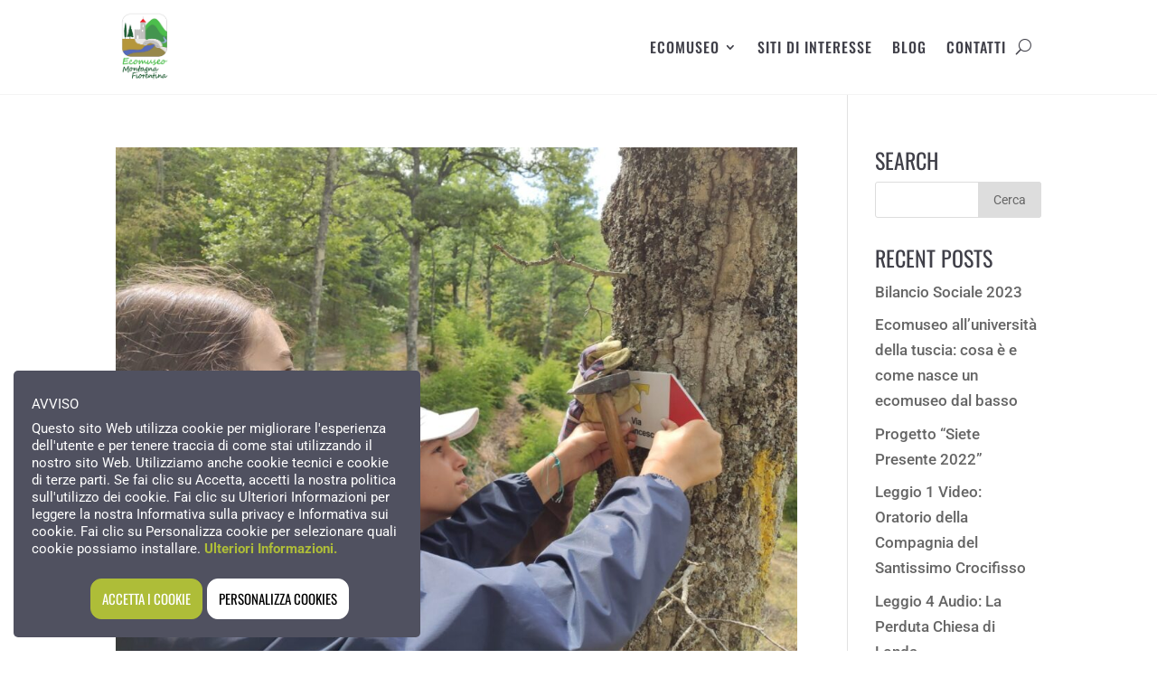

--- FILE ---
content_type: text/css
request_url: https://ecomuseomontagnafiorentina.it/wp-content/plugins/itc-services//assets//ketanmistry/ihavecookies/jquery.ihavecookies.min.css?ver=0.3.2
body_size: 214
content:
.gdpr-cookie-message-container{padding:20px;border-radius:5px;z-index:100000;font-size:15px;line-height:1.3em}@media only screen and (min-device-width:300px) and (max-device-width:812px){.gdpr-cookie-message-container{bottom:.3em!important;left:.3em!important;right:.3em!important;padding:15px!important;max-width:none;text-align:center}}@media only screen and (max-device-height:450px) and (max-device-width:850px){.gdpr-cookie-message-container{max-width:none}}.gdpr-cookie-types{padding:8px 0}.gdpr-buttons-container{text-align:center}.gdpr-cookies-types-subtitle{padding:3px 0}.gdpr-cookie-message-container a{text-decoration:none;font-size:15px;line-height:1.3em;font-weight:700;padding-bottom:2px;transition:all .1s linear}.gdpr-cookies-message-title{font-size:15px;padding:8px 0;font-weight:700;text-transform:uppercase}.gdpr-cookies-message{margin-bottom:8px}.gdpr-banner-buttons{font-size:15px;padding:12px;margin-left:5px;border-radius:5px;cursor:pointer;transition:all .1s linear!important;height:auto!important;line-height:unset!important}.gdpr-cookies-types-subtitle{font-weight:700}.gdpr-cookie-message input[type=checkbox]{float:none;margin-top:0;margin-right:5px}.gdpr-cookie-types ul{line-height:1.5em}.gdpr-cookie-types li{width:49%;display:inline-block}.fixedbottom{position:fixed;right:15px;left:15px;bottom:15px}.fixedtop{position:fixed;right:15px;left:15px;top:15px}.bottomright{position:fixed;right:15px;bottom:15px;max-width:30em}.bottomleft{position:fixed;left:15px;bottom:15px;max-width:30em}.gdpr-cookie-message-container.default{box-shadow:0 6px 6px rgba(0,0,0,.25);background-color:rgba(39,39,39,.95);color:#fff}.gdpr-cookie-message-container.default a{color:rgba(255,255,255,1);border-bottom:1px solid #fff}.gdpr-cookie-message-container.default a:hover{color:rgba(255,255,255,.9);padding:2px 0}.gdpr-cookie-message-container.default button{background-color:rgba(255,255,255,1);border:0 solid #d6d6d6;transition:all .1s linear;color:#000}.gdpr-cookie-message-container.default button:hover{background-color:rgba(255,255,255,.9)}.gdpr-cookie-message-container.default button#gdpr-cookie-accept{background-color:rgba(255,255,255,1);color:#333;font-weight:bolder}.gdpr-cookie-message-container.default button#gdpr-cookie-accept:hover{background-color:rgba(255,255,255,.9);font-weight:bolder}.gdpr-cookie-message-container.default button#gdpr-cookie-advanced{background-color:transparent;text-decoration:underline;color:#fff}.gdpr-cookie-message-container.light{box-shadow:0 0 6px -2px rgba(0,0,0,.5);background-color:#fff;color:#333}.gdpr-cookie-message-container.light a{color:rgba(83,51,237,1)}.gdpr-cookie-message-container.light a:hover{color:rgba(83,51,237,.9);padding:2px 0}.gdpr-cookie-message-container.light button{background-color:rgba(214,214,214,1);border:0 solid #d6d6d6;transition:all .1s linear}.gdpr-cookie-message-container.light button:hover{background-color:rgba(214,214,214,.9)}.gdpr-cookie-message-container.light button#gdpr-cookie-accept{background-color:rgba(83,51,237,1);color:#fff;font-weight:bolder}.gdpr-cookie-message-container.light button#gdpr-cookie-accept:hover{background-color:rgba(83,51,237,.9);color:#fff;font-weight:bolder}.gdpr-cookie-message-container.dark{box-shadow:0 0 6px -2px rgba(0,0,0,.5);background-color:#1c2124;color:#f4f4f4}.gdpr-cookie-message-container.dark a{color:rgba(255,255,255,1);border-bottom:1px solid #fff}.gdpr-cookie-message-container.dark a:hover{color:rgba(255,255,255,.9);border-bottom:1px solid rgba(251,159,6,1)}.gdpr-cookie-message-container.dark button{background-color:rgba(255,255,255,1);border:0 solid #d6d6d6;color:#000;transition:all .1s linear}.gdpr-cookie-message-container.dark button:hover{background-color:rgba(255,255,255,.9)}.gdpr-cookie-message-container.dark button#gdpr-cookie-accept{background-color:rgba(251,159,6,1);font-weight:bolder;color:#f4f4f4}.gdpr-cookie-message-container.dark button#gdpr-cookie-accept:hover{background-color:rgba(251,159,6,.9);font-weight:bolder}.gdpr-cookie-message-container.dark button#gdpr-cookie-advanced{background-color:transparent;text-decoration:underline;font-weight:bolder;color:#fff}

--- FILE ---
content_type: text/css
request_url: https://ecomuseomontagnafiorentina.it/wp-content/plugins/poi-map/assets//css/shortcodes.css?ver=0.3
body_size: -450
content:
/**
* Shortocodes
* author: andrearago@inspirationaltravelcompany.it
**/

--- FILE ---
content_type: text/css
request_url: https://ecomuseomontagnafiorentina.it/wp-content/plugins/poi-map/assets//css/style.css?ver=0.3
body_size: -253
content:
/**
* Main Style
* author: andrearago@inspirationaltravelcompany.it
**/

.poimap_error {
    margin: 1em; 
    padding: 1em;
    border: 1px solid #F7F7F7;
    background: #FAFAFA;
}

.poimap_error > span > i {
    padding-right: 4px;
}

.poimap_maps_archive {
    margin-left: 10%;
    margin-right: 10%;
}

.poimap_maps_archive > .map_content > .type-poi-map {
    margin-bottom: 32px;
}

.poimap_maps_archive > .map_content > .type-poi-map > a {
    border-radius: 12px;
    display: block;
    overflow: hidden;
}

.poimap_maps_archive > .map_content > .type-poi-map > a > .poi_map {
    height: 320px!important;
}

.poimap_maps_archive > #left-area {
    float: left;
    width: 79.125%;
    padding-bottom: 23px;
}

.poimap_maps_archive.container:before {
    content: none!important;
}

--- FILE ---
content_type: text/css
request_url: https://ecomuseomontagnafiorentina.it/wp-content/themes/ecomuseofiorentino/responsive.css?ver=1.0.2
body_size: -53
content:
@media (min-width:600px) {

    .locations_list_container > .list_item > .item_container {
        background: #FFF!important;
    }

    .locations_list_container > .list_item > .item_container > .item_content > .location_categories > a {
        font-weight: 300;
        font-size: 15px;
        line-height: 16px;
    }

    .locations_list_container > .list_item > .item_container > .item_content > .location_buttons > .center_map {
        color: #505160;
    }


    .locations_list_container > .list_item > .item_container > .item_content > a,
    .locations_list_container > .list_item > .item_container > .item_content > h4,
    .locations_list_container > .list_item > .item_container > .item_content > span,
    .locations_list_container > .list_item > .item_container > .item_content > p,
    .locations_list_container > .list_item > .item_container > .item_content > .location_categories > a {

        color: #505160!important;
    }

    .poimap_buttons.poimap_secondary_button.center_map {
        border: 1px solid rgba(80, 81, 96, 0.5);
        background: #ffffff;
    }

}

/*
  ##Device = Most of the Smartphones Mobiles (Portrait)
  ##Screen = B/w 320px to 479px
*/

@media (min-width: 320px) and (max-width: 480px) {

    .locations_list_container > .list_item > .item_container > .item_content > a,
    .locations_list_container > .list_item > .item_container > .item_content > .item_title > h4,
    .locations_list_container > .list_item > .item_container > .item_content > span,
    .locations_list_container > .list_item > .item_container > .item_content > p,
    .locations_list_container > .list_item > .item_container > .item_content > .location_categories > a {

        color: #FAFAFA!important;
    }

}


--- FILE ---
content_type: text/css
request_url: https://ecomuseomontagnafiorentina.it/wp-content/themes/ecomuseofiorentino/style.css?ver=4.14.7
body_size: 983
content:
/* 
Theme Name:		 EcoMuseo della Montagna Fiorentina
Theme URI:		 http://ecomuseodellamontagnafiorentina.com
Description:             Theme for EcoMuseo della Montagna Fiorentina.
Author:			 Inspirational Travel Company S.a.s di Silvia Salmeri
Theme URI:		 http://inspirationaltravelcompany.it
Template:		 Divi
Version:		 1.0.2
Text Domain:	         ecomuseo
*/

.et_pb_fullwidth_header .et-pb-icon.scroll-down {
	animation: fullwidth-header-bounce 2.2s ease-out infinite;
}
@keyframes fullwidth-header-bounce {
  0% { transform:translateY(0%); }
  12.5% { transform:translateY(20%); }
  25% { transform:translateY(0%); }
  37.5% { transform:translateY(20%); }
  50% { transform:translateY(0%); }
}

p {
    font-weight: 400!important;
}

 a {
    word-wrap: break-word;
}

/* locations tabs*/
.location_tabs_container {
    width: 100%;
    background: #fafafa;
}

.tab_buttons {
    background-color: #e6e6e6;
}

.tab_buttons > a {
    color: #505160;
    padding: 0.8em 1em;
    border-right: 1px solid #d9d9d9;
    font-weight: 300;
}

.tab_buttons > a:hover {
    font-weight: 500;
}

.tabs_content {
    padding: 1em;
}

.leaflet-popup-content > p {
    font-size: 15px;
    margin: 8px 0!important;
}

.leaflet-popup-content > h6 {
    margin-top: 8px!important;
}

.poimap_buttons > i {
    margin-right: 4px;
}

.poimap_buttons > span {
    line-height: 16px!important;
}

.poimap_buttons,
.leaflet-popup-content > a {
    display: block;
    width: 100%;
    font-family: 'oswald', sans-serif;
    border-radius: 8px;
    font-weight: 300!important;
    text-transform: uppercase!important;
    padding-top: 8px!important;
    padding-right: 2%!important;
    padding-bottom: 8px!important;
    padding-left: 2%!important;
    margin: 2px 0;
    letter-spacing: 1px;
    font-size: 15px;
    text-align: center;
}

.poimap_buttons.poimap_primary_button {
    background-color: #AEBD38;
    color: #ffffff!important;
}
.poimap_buttons.poimap_secondary_button {
    border: 1px solid #ffffff;
    background: #ffffff;
    color: #505160!important;
}

.categories_selector > .category_item  {
    background: #fff;
    /*border: 2px solid rgba(64, 64, 73, 0.1);*/
    border: 0px solid #FFF;
    color: #444;
    font-weight: 300;
    font-size: 15px;
    border-radius: 12px;
    padding: 4px 8px;
    box-shadow: rgba(0, 0, 0, 0.16) 0px 1px 4px;
}

.categories_selector > .category_item > img{
    height: 18px;
}

/*.categories_selector > .category_item:hover,*/
.categories_selector > .category_item.active {
    background-color: #Fafafa;
}

.categories_selector > .category_item.active > span {
    /*color: #FFFFFF;*/
    font-weight: bold!important;
}

    /*.categories_selector > .category_item:hover > img,*/
.categories_selector > .category_item.active > img {
    /*filter: brightness(0) invert(1);*/
}

.archive_with_map_container > .map_container {    
    background-color: #add8e6;
}

.locations_list_container > .list_item {
    margin: 1%;
    box-shadow: 0px 2px 10px -4px rgb(0 0 0 / 30%);
    border-radius: 12px;
}

.locations_archive > .locations_archive_container > .locations_list > .locations_list_items > .content {
    box-shadow: 0px 2px 10px -4px rgb(0 0 0 / 30%);
    border-radius: 12px 12px 12px 12px;
}

.locations_archive > .locations_archive_container > .locations_list > .locations_list_items > .content:hover > .location_thumb {
    opacity: 0.7;
}

.archive_with_map_container > .list_container > .search_row {
    background: transparent;
}

.archive_with_map_container > .list_container > .search_row > .search_input {
    background-color: #f7f7f7;
    border: 1px solid #f7f7f7;
    border-radius: 8px;
    transition: box-shadow 0.1s linear;
}

.archive_with_map_container > .list_container > .search_row > .search_input:focus {
    box-shadow: 0px 0px 10px -4px rgba(0,0,0,0.3);
}

.archive_with_map_container > .list_container > .search_row > a {
}

.archive_with_map_container > .list_container > .search_row > a > i {
    color: #000!important;
    font-weight: 900;
}

.archive_with_map_container > .list_container > .results_container > ul {
    background-color: #FAFAFA;
    box-shadow: 0px 0px 10px -4px rgba(0,0,0,0.3);
    border: 1px solid #F7F7F7;
    border-radius: 8px;
}

.archive_with_map_container > .list_container > .results_container > ul > li > a{
    color: #505160!important;
}

.archive_with_map_container > .list_container > .categories_list {
    background: transparent;
}

.list_container {
    background: #FFF;
}

.locations_list_container > .list_item {
    background: #FFF;
}

.locations_list_container > .list_item > .item_container {
    background: rgba(80, 81, 96, 0.5);
}


.locations_list_container > .list_item > .item_container > .item_content > .location_categories > a {
    font-weight: 300;
    font-size: 15px;
    line-height: 16px;
}

.locations_list_container > .list_item > .item_container > .item_content > .location_buttons > .center_map {
    color: #505160;
}

.locations_list_container > .list_item > .item_container > .item_content > .item_title > h4 {
    font-size: 1.1em!important;
}

.search_row > a.back_button {
    font-weight: bold;
    color: #505160;
}

.et_pb_scroll_top.et-pb-icon {
    border-radius: 100%;
    background: #404049;
}

.et_pb_menu .et_pb_menu__search-input {
    color: #333;
    background: #FFF;
    padding: 12px ;
    border-radius: 12px;
}

/**
Cookie banner
 */
.gdpr-cookie-message-container.ecomuseo {
    background-color: rgba(80, 81, 96, 1);
    color: #FFF;
    font-weight: 300;
}

.gdpr-cookie-message-container.ecomuseo > .gdpr-buttons-container > .gdpr-banner-buttons {
    font-family: 'Oswald', Sans-serif;
    text-transform: uppercase;
    border-radius: 12px;
}
.gdpr-cookie-message-container.ecomuseo > .gdpr-buttons-container > .gdpr-banner-buttons#gdpr-cookie-accept {
    background: #AEBD38;
    border: 1px solid #AEBD38;
    color: #FFF;

}
.gdpr-cookie-message-container.ecomuseo > .gdpr-buttons-container > .gdpr-banner-buttons#gdpr-cookie-advanced {
    background: #fff;
    border: 1px solid #fff;

}

--- FILE ---
content_type: text/javascript
request_url: https://ecomuseomontagnafiorentina.it/wp-content/plugins/itc-services//assets//ketanmistry/ihavecookies/jquery.ihavecookies.min.js?ver=0.3.2
body_size: 1149
content:
/*
 ihavecookies - jQuery plugin for displaying cookie/privacy message
 v0.3.2

 Copyright (c) 2018 Ketan Mistry (https://iamketan.com.au)
 Licensed under the MIT license:
 http://www.opensource.org/licenses/mit-license.php

*/
!function(a){a.fn.ihavecookies=function(c,e){var d=a(this),b=a.extend({cookieTypes:[{type:"Site Preferences",value:"preferences",description:"These are cookies that are related to your site preferences, e.g. remembering your username, site colours, etc."},{type:"Analytics",value:"analytics",description:"Cookies related to site visits, browser types, etc."},{type:"Marketing",value:"marketing",description:"Cookies related to marketing, e.g. newsletters, social media, etc"}],title:"Cookies & Privacy",
message:"Cookies enable you to use shopping carts and to personalize your experience on our sites, tell us which parts of our websites people have visited, help us measure the effectiveness of ads and web searches, and give us insights into user behavior so we can improve our communications and products.",link:"/privacy-policy",delay:2E3,expires:30,moreInfoLabel:"More information",acceptBtnLabel:"Accept Cookies",advancedBtnLabel:"Customise Cookies",cookieTypesTitle:"Select cookies to accept",fixedCookieTypeLabel:"Necessary",
fixedCookieTypeDesc:"These are cookies that are essential for the website to work correctly.",theme:"light",position:"bottomleft",onAccept:function(){},uncheckBoxes:!1},c);c=f("cookieControl");var g=f("cookieControlPrefs");if(c&&g&&"reinit"!=e)g=!0,"false"==c&&(g=!1),h(g,b.expires);else{a("#gdpr-cookie-message").remove();var k='<li><input type="checkbox" name="gdpr[]" value="necessary" checked="checked" disabled="disabled"> <label title="'+b.fixedCookieTypeDesc+'">'+b.fixedCookieTypeLabel+"</label></li>";
preferences=JSON.parse(g);a.each(b.cookieTypes,function(b,a){""!==a.type&&""!==a.value&&(b="",!1!==a.description&&(b=' title="'+a.description+'"'),k+='<li><input type="checkbox" id="gdpr-cookietype-'+a.value+'" name="gdpr[]" value="'+a.value+'" data-auto="off" checked="'+a.checked+'"> <label for="gdpr-cookietype-'+a.value+'"'+b+">"+a.type+"</label></li>")});var m='<div id="gdpr-cookie-message" class="gdpr-cookie-message-container '+b.theme+" "+b.position+'"><p class="gdpr-cookies-message-title">'+
b.title+'</p><p class="gdpr-cookies-message">'+b.message+' <a target="_blank" href="'+b.link+'">'+b.moreInfoLabel+'</a><div class="gdpr-cookie-types" style="display:none;"><p class="gdpr-cookies-types-subtitle">'+b.cookieTypesTitle+"</p><ul>"+k+'</ul></div><p class="gdpr-buttons-container"><button class="gdpr-banner-buttons" id="gdpr-cookie-accept" type="button">'+b.acceptBtnLabel+'</button><button class="gdpr-banner-buttons" id="gdpr-cookie-advanced" type="button">'+b.advancedBtnLabel+"</button></p></div>";
setTimeout(function(){a(d).append(m);a("#gdpr-cookie-message").hide().fadeIn("slow",function(){"reinit"==e&&(a("#gdpr-cookie-advanced").trigger("click"),a.each(preferences,function(b,c){a("input#gdpr-cookietype-"+c).prop("checked",!0)}))})},b.delay);a("body").on("click","#gdpr-cookie-accept",function(){h(!0,b.expires);a('input[name="gdpr[]"][data-auto="on"]').prop("checked",!0);var c=[];a.each(a('input[name="gdpr[]"]').serializeArray(),function(a,b){c.push(b.value)});l("cookieControlPrefs",JSON.stringify(c),
365);b.onAccept.call(this)});a("body").on("click","#gdpr-cookie-advanced",function(){a('input[name="gdpr[]"]:not(:disabled)').attr("data-auto","off").prop("checked",!1);a(".gdpr-cookie-types").slideDown("fast",function(){a("#gdpr-cookie-advanced").prop("disabled",!0)})})}!0===b.uncheckBoxes&&a('input[type="checkbox"].ihavecookies').prop("checked",!1)};a.fn.ihavecookies.cookie=function(){var a=f("cookieControlPrefs");return JSON.parse(a)};a.fn.ihavecookies.preference=function(a){var c=f("cookieControl"),
d=f("cookieControlPrefs");return d=JSON.parse(d),!1!==c&&!1!==d&&-1!==d.indexOf(a)};var h=function(c,e){l("cookieControl",c,e);a("#gdpr-cookie-message").fadeOut("fast",function(){a(this).remove()})},l=function(a,e,d){var b=new Date;b.setTime(b.getTime()+864E5*d);d="expires="+b.toUTCString();return document.cookie=a+"="+e+";"+d+";path=/",f(a)},f=function(a){a+="=";for(var c=decodeURIComponent(document.cookie).split(";"),d=0;d<c.length;d++){for(var b=c[d];" "==b.charAt(0);)b=b.substring(1);if(0===b.indexOf(a))return b.substring(a.length,
b.length)}return!1}}(jQuery);

--- FILE ---
content_type: text/javascript
request_url: https://ecomuseomontagnafiorentina.it/wp-content/plugins/itc-services//includes/front/js/init.ihavecookies.min.js?ver=3.2.7.10
body_size: -58
content:
/**
 * Cookie Banner Init
 * Values from cookie-banner.php and wp_localize_script
 * @type type
 */
jQuery(document).ready(function($) {
    jQuery('body').ihavecookies({
        theme: banner.theme,
        position: banner.position,
        title: banner.title,
        message: banner.message,
        link: banner.link,
        moreInfoLabel: banner.moreInfoLabel,
        acceptBtnLabel: banner.acceptBtnLabel,
        advancedBtnLabel: banner.advancedBtnLabel,
        cookieTypesTitle: banner.cookieTypesTitle,
        fixedCookieTypeLabel: banner.fixedCookieTypeLabel,
        cookieTypes: JSON.parse(banner.cookieTypes),
        delay: banner.delay,
        onAccept: function(){
            itc_install_cookies($.fn.ihavecookies);
        }
    });     
});
// starting all analytics tools on page view.
jQuery(document).ready(function($){
    itc_install_cookies($.fn.ihavecookies);
});

/**
 * Starting all analytics tools.
 * @param {type} object
 * @returns {undefined}
 */
function itc_install_cookies(object){
    if (object.preference('analytics') === true) {
        if (typeof itc_initialize_ga == 'function') { 
            itc_initialize_ga();
        }
        if (typeof itc_services_start_hotjar == 'function') { 
            itc_services_start_hotjar();
        }
    } 
    if (object.preference('marketing') === true) {
        if (typeof itc_initialize_facebook_pixel == 'function') { 
            itc_initialize_facebook_pixel();            
        }
    } 
    if (object.preference('preferences') === true) {
        
    }    
}

